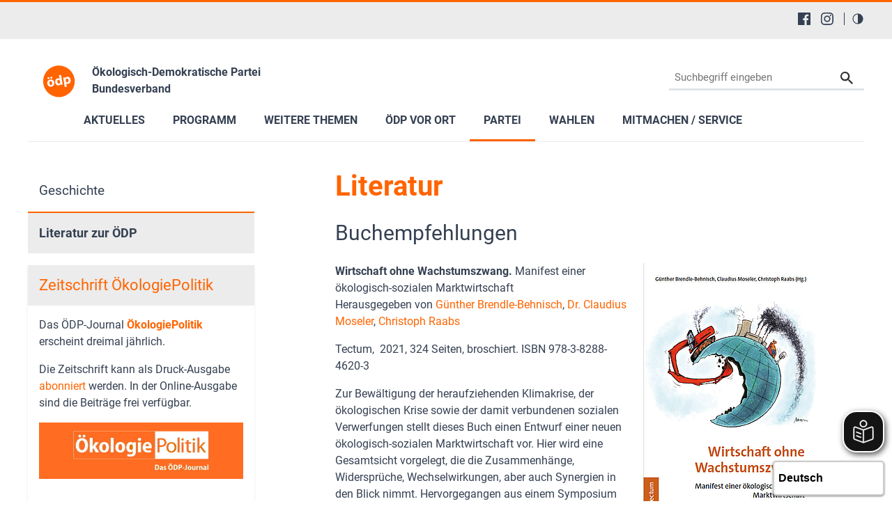

--- FILE ---
content_type: text/html; charset=utf-8
request_url: https://www.oedp.de/partei/geschichte/literatur-zur-oedp
body_size: 18463
content:
<!DOCTYPE html>
<html lang="de-DE">
<head>

<meta charset="utf-8">
<!-- 
	This website is powered by TYPO3 - inspiring people to share!
	TYPO3 is a free open source Content Management Framework initially created by Kasper Skaarhoj and licensed under GNU/GPL.
	TYPO3 is copyright 1998-2026 of Kasper Skaarhoj. Extensions are copyright of their respective owners.
	Information and contribution at https://typo3.org/
-->


<link rel="shortcut icon" href="/typo3conf/ext/in2template/Resources/Public/Images/favicon.ico" type="image/vnd.microsoft.icon">
<title>ÖDP Bundesverband: Literatur zur ÖDP</title>
<meta http-equiv="x-ua-compatible" content="IE=edge" />
<meta name="generator" content="TYPO3 CMS" />
<meta name="viewport" content="width=device-width, initial-scale=1.0, user-scalable=yes" />
<meta name="robots" content="index,follow,max-image-preview:large" />
<meta name="description" content="Die Ökologisch-Demokratische Partei (ÖDP Bundesverband) informiert Sie über aktuelle Nachrichten, das Parteiprogramm und lädt Sie zum Meinungsaustausch ein." />
<meta property="og:image" content="/fileadmin/user_upload/01-instanzen/00/Wirtschaft-ohne-Wirtschaftszwang-buchcover.jpg" />
<meta name="twitter:card" content="summary" />
<meta name="language" content="de" />
<meta name="revisit-after" content="7 days" />
<meta name="date" content="2024-06-03" />
<meta name="title" content="Literatur zur ÖDP" />


<link rel="stylesheet" type="text/css" href="/typo3conf/ext/in2template/Resources/Public/Css/basic.css?1768318070" media="all">
<link rel="stylesheet" type="text/css" href="/typo3conf/ext/in2template/Resources/Public/Css/print.css?1768318070" media="print">
<link rel="stylesheet" type="text/css" href="/typo3conf/ext/femanager/Resources/Public/Css/Main.min.css?1768318078" media="all">



<script src="/typo3temp/assets/js/62b8391210.js?1755679417"></script>


<script>
      var requireJsBasePath = '/typo3conf/ext/in2template/Resources/Public/JavaScripts';
    </script>    <script>
      var fpMasterquiz = document.querySelector('.tx-fp-masterquiz');
      if (fpMasterquiz) {
        var script = document.createElement('script');
        script.type = 'text/javascript';
        script.src = 'https://code.jquery.com/jquery-3.6.0.min.js';
        document.head.appendChild(script);
      }
    </script>
<link rel="canonical" href="https://www.oedp.de/partei/geschichte/literatur-zur-oedp"/>

<!-- This site is optimized with the Yoast SEO for TYPO3 plugin - https://yoast.com/typo3-extensions-seo/ -->
<script type="application/ld+json">[{"@context":"https:\/\/www.schema.org","@type":"BreadcrumbList","itemListElement":[{"@type":"ListItem","position":1,"item":{"@id":"https:\/\/www.oedp.de\/","name":"00 Bundesverband"}},{"@type":"ListItem","position":2,"item":{"@id":"https:\/\/www.oedp.de\/partei","name":"Partei"}},{"@type":"ListItem","position":3,"item":{"@id":"https:\/\/www.oedp.de\/partei\/geschichte","name":"Geschichte"}},{"@type":"ListItem","position":4,"item":{"@id":"https:\/\/www.oedp.de\/partei\/geschichte\/literatur-zur-oedp","name":"Literatur zur \u00d6DP"}}]}];</script>
</head>
<body class="theme page5744">
<a tabindex="0" href="#main-menu" class="skipnavigation skipnavigation__link">
	Zur Hauptnavigation springen
</a><a tabindex="0" href="#maincontent" class="skipnavigation skipnavigation__link">
	Zum Hauptinhalt springen
</a>

<svg style="display: none;"><symbol id="svg--logo"><defs><path id="SVGID_1_" transform="rotate(-10.003 308.585 276.726)" d="M63.83 31.94h489.38v489.38H63.83z"/></defs><clipPath id="SVGID_2_"><use xlink:href="#SVGID_1_" overflow="visible"/></clipPath><path class="svg_logo__background" d="M549.49 234.14c23.47 133.09-65.4 260-198.48 283.46-133.09 23.47-260-65.4-283.46-198.48s65.4-260 198.48-283.47c133.09-23.46 260 65.4 283.46 198.49"
			  clip-path="url(#SVGID_2_)"/><path class="svg_logo__text" d="M235.9 294.19c6.26 37.85-17.73 59.63-45.44 64.21-30.24 5-56.79-11.03-62.31-44.45-5.56-33.62 12.9-58.62 46.32-64.14 31.51-5.2 56.26 13.08 61.43 44.38zm-104.53-64.62c-1.4-8.46 4.32-15.92 12.78-17.32 8.04-1.33 15.43 3.97 16.83 12.43 1.36 8.25-3.65 16.03-12.11 17.43s-16.14-4.3-17.5-12.54zm29.84 78.05c2.94 17.76 12.54 29.86 26.29 27.59 12.69-2.1 18.45-15.87 15.34-34.69-2.52-15.23-11.02-29.9-25.62-27.48-15.22 2.52-18.52 19.36-16.01 34.58zm31.85-72.83c-8.25 1.36-15.71-4.36-17.07-12.6-1.4-8.46 3.9-15.85 12.57-17.28 8.25-1.36 15.64 3.93 17.04 12.39 1.36 8.25-3.65 16.03-12.11 17.43l-.43.06zM340.56 176.96l19.72 119.27c1.92 11.63 4.37 23.83 5.95 30.74l-28.55 4.72-3.75-14.81-.63.1c-4.46 12.47-16.17 20.49-29.49 22.69-24.53 4.06-47.66-13.63-52.97-45.77-5.98-34.86 12.45-58.76 37.19-62.85 12.9-2.13 23.4.91 29.2 7.12l.42-.07-9.23-55.83 32.14-5.31zm-17.19 95.82c-.28-1.69-.66-4.02-1.4-5.85-3.3-8.14-11.47-14.18-21.41-12.54-14.8 2.45-20.04 16.78-17.35 33.06 2.9 17.55 13.39 27.12 26.71 24.91 9.31-1.54 15.87-9.14 16.27-18.55.04-2.4-.17-4.97-.59-7.51l-2.23-13.52zM379.8 254.11c-2.24-13.53-4.55-24.88-6.58-34.54l27.92-4.61 3.86 14.13.42-.07c5.83-12.04 16.69-19.92 31.71-22.4 22.63-3.74 46.18 12.57 51.63 45.56 6.22 37.64-14.74 59.36-37.79 63.17-12.48 2.06-23.04-1.41-28.81-7.4l-.42.07 8.49 51.39-32.14 5.31-18.29-110.61zm36.16 19.01c.42 2.54.98 4.62 1.75 6.66 3.55 8.32 12.03 13.65 21.34 12.11 13.96-2.31 20.28-15.3 17.38-32.85-2.73-16.5-12.19-27.75-26.57-25.37-9.09 1.5-16.01 9.6-16.55 19.46-.14 1.76 0 3.91.31 5.81l2.34 14.18z"/></symbol><symbol id="svg--location"><path d="M13.91 6.955C13.91 12.364 6.954 17 6.954 17S0 12.364 0 6.955a6.955 6.955 0 0 1 13.91 0zM6.954 9.273a2.318 2.318 0 1 0 0-4.637 2.318 2.318 0 0 0 0 4.637z" fill-rule="evenodd"/></symbol><symbol id="svg--mail"><path d="M18 0H2C.9 0 .01.9.01 2L0 14c0 1.1.9 2 2 2h16c1.1 0 2-.9 2-2V2c0-1.1-.9-2-2-2zm0 4l-8 5-8-5V2l8 5 8-5v2z" fill-rule="nonzero"/></symbol><symbol id="svg--download"><path d="M18 8l-4-4H0v26h32V8H18zm-2 19l-7-7h5v-8h4v8h5l-7 7z"/></symbol><symbol id="svg--userlogin"><path d="M16 0H2C.89 0 0 .9 0 2v14c0 1.1.89 2 2 2h4l3 3 3-3h4c1.1 0 2-.9 2-2V2c0-1.1-.9-2-2-2zM9 3.3c1.49 0 2.7 1.21 2.7 2.7 0 1.49-1.21 2.7-2.7 2.7-1.49 0-2.7-1.21-2.7-2.7 0-1.49 1.21-2.7 2.7-2.7zM15 14H3v-.9c0-2 4-3.1 6-3.1s6 1.1 6 3.1v.9z" fill-rule="nonzero"/></symbol><symbol id="svg--next"><path d="M10 20c5.522847 0 10-4.477153 10-10 0-5.522848-4.477153-10-10-10C4.477152 0 0 4.477152 0 10c0 5.522847 4.477152 10 10 10zm0-2c4.418278 0 8-3.581722 8-8s-3.581722-8-8-8-8 3.581722-8 8 3.581722 8 8 8zm0-7H6c-.552285 0-1-.447715-1-1s.447715-1 1-1h4V6l6 4-6 4v-3z" fill-rule="evenodd"/></symbol><symbol id="svg--plus"><path d="M0 10C0 4.4775 4.47625 0 10 0c5.5225 0 10 4.4775 10 10s-4.4775 10-10 10C4.47625 20 0 15.5225 0 10zm2 0c0 4.418 3.581 8 8 8 4.418 0 8-3.582 8-8s-3.582-8-8-8c-4.419 0-8 3.582-8 8zm6.767304 3.563104v-2.312239l-2.320194-.000884c-.68501.000884-1.240972-.555079-1.240088-1.240088-.000884-.68501.554195-1.240089 1.240088-1.240089l2.320194-.000884V6.44961c0-.685893.55508-1.240972 1.240089-1.240088.68501-.000884 1.240972.555078 1.240088 1.240088l.000884 2.320194h2.31224c.685009-.000884 1.240088.554195 1.240088 1.240089-.000884.68501-.555963 1.240088-1.240089 1.240088l-2.313123.000884v2.31224c.000884.685009-.555079 1.240972-1.240088 1.240088-.684126 0-1.240089-.555963-1.240089-1.240089z" /></symbol><symbol id="svg--minus"><path d="M0 10C0 4.4775 4.47625 0 10 0c5.5225 0 10 4.4775 10 10s-4.4775 10-10 10C4.47625 20 0 15.5225 0 10zm2 0c0 4.418 3.581 8 8 8 4.418 0 8-3.582 8-8s-3.582-8-8-8c-4.419 0-8 3.582-8 8zm4.44711 1.249981c-.68501.000884-1.240972-.555079-1.240088-1.240088-.000884-.68501.554195-1.240089 1.240088-1.240089h7.113494c.68501-.000884 1.240089.554195 1.240089 1.240089-.000884.68501-.555963 1.240088-1.240089 1.240088H6.44711z" /></symbol><symbol id="svg--calendar"><path d="M4 9h2V7H4v2zm0 3h2v-2H4v2zm3-3h2V7H7v2zm0 3h2v-2H7v2zm3-3h2V7h-2v2zm0 3h2v-2h-2v2zm4-6c0-.552-.448-1-1-1H3c-.552 0-1 .448-1 1v7c0 .552.448 1 1 1h10c.552 0 1-.448 1-1V6zm0 10H2c-1.104 0-2-.895-2-2V2C0 .895.896 0 2 0h2v1c0 .552.448 1 1 1s1-.448 1-1V0h4v1c0 .552.448 1 1 1s1-.448 1-1V0h2c1.105 0 2 .895 2 2v12c0 1.105-.895 2-2 2z" /></symbol><symbol id="svg--clock"><path d="M8 16c-4.418278 0-8-3.581722-8-8s3.581722-8 8-8 8 3.581722 8 8-3.581722 8-8 8zm.122167-1.001066c3.865404-.067471 6.944238-3.255696 6.876767-7.1211-.067471-3.865405-3.255696-6.944239-7.1211-6.876768-3.865405.067471-6.944239 3.255696-6.876768 7.1211.067471 3.865405 3.255696 6.944239 7.1211 6.876768zm.206185-10.561728V8.20883l3.068734 1.845878-.631282 1.073804-3.752623-2.2541V4.437205h1.315171z" /></symbol><symbol id="svg--cta-location"><g transform="translate(13 5)" stroke="currentColor" stroke-width="6" fill="none" fill-rule="evenodd" stroke-linecap="round" stroke-linejoin="round"><path d="M65 32.727272C65 58.181818 32.5 80 32.5 80S0 58.181818 0 32.727272C0 14.6525 14.550746 0 32.5 0S65 14.652499 65 32.727272z"/><circle cx="33" cy="33" r="11"/></g></symbol><symbol id="svg--cta-membership"><g stroke="currentColor" stroke-width="6" fill="none" fill-rule="evenodd" stroke-linecap="round" stroke-linejoin="round"><path d="M77 55.64V77c0 4.418278-3.581722 8-8 8H13c-4.418278 0-8-3.581722-8-8V21c0-4.418278 3.581722-8 8-8h21.36"/><path d="M69 5l16 16-40 40H29V45z"/></g></symbol><symbol id="svg--cta-donate"><g transform="translate(5 5)" fill="none" fill-rule="evenodd"><path fill="currentColor" d="M45.628906 44.13379H36.9375c.097657 2.832045.809726 4.947909 2.13623 6.347655 1.326505 1.399747 3.226713 2.09961 5.700684 2.09961 1.790374 0 3.458651-.268552 5.004883-.805664l.683594 4.980468c-1.953135.472008-3.971344.708008-6.054688.708008-4.166687 0-7.446277-1.171863-9.838867-3.515625-2.39259-2.343761-3.65397-5.615213-3.78418-9.814453h-4.199219v-3.442383h4.19922v-3.125h-4.19922v-3.442383h4.223633c.21159-4.15041 1.538074-7.377104 3.979492-9.680175 2.441419-2.303072 5.721009-3.45459 9.838868-3.45459 1.725269 0 3.670236.252276 5.83496.756836l-.683593 5.004883c-1.660165-.553389-3.312166-.830079-4.956055-.830079-2.457694 0-4.345696.699863-5.664062 2.09961-1.318366 1.399746-2.05078 3.434231-2.197266 6.103515h8.666992v3.442383H36.9375v3.125h8.691406v3.442383z"/><circle stroke="currentColor" stroke-width="6" cx="40" cy="40" r="40"/></g></symbol><symbol id="svg--cta-mail"><g stroke="currentColor" stroke-width="6" fill="none" fill-rule="evenodd" stroke-linecap="round" stroke-linejoin="round"><path d="M13 13h64c4.4 0 8 3.6 8 8v48c0 4.4-3.6 8-8 8H13c-4.4 0-8-3.6-8-8V21c0-4.4 3.6-8 8-8z"/><path d="M85 21L45 49 5 21"/></g></symbol><symbol id="svg--social-facebook"><path d="M30.234.001H1.765C.79.001 0 .792 0 1.766v28.469C0 31.211.791 32 1.765 32H17.09V19.608h-4.172V14.78h4.172v-3.567c0-4.132 2.525-6.38 6.212-6.38 1.767 0 3.285.129 3.728.188v4.32h-2.561c-2 0-2.389.961-2.389 2.361v3.081h4.779l-.62 4.84H22.08v12.376h8.153c.977 0 1.767-.789 1.767-1.765V1.765C32 .79 31.211 0 30.235 0l-.001.001z" fill="currentColor" fill-rule="nonzero"/></symbol><symbol id="svg--social-instagram"><path d="M16 0c-4.347 0-4.889.02-6.596.096C7.7.176 6.54.444 5.52.84c-1.052.408-1.945.956-2.835 1.845-.89.889-1.439 1.781-1.845 2.835C.444 6.54.175 7.7.096 9.404.016 11.111 0 11.653 0 16c0 4.347.02 4.889.096 6.596.08 1.703.348 2.864.744 3.884.408 1.051.956 1.945 1.845 2.835.889.888 1.781 1.439 2.835 1.845 1.021.395 2.181.665 3.884.744 1.707.08 2.249.096 6.596.096 4.347 0 4.889-.02 6.596-.096 1.703-.08 2.864-.349 3.884-.744 1.051-.408 1.945-.957 2.835-1.845.888-.889 1.439-1.78 1.845-2.835.395-1.02.665-2.181.744-3.884.08-1.707.096-2.249.096-6.596 0-4.347-.02-4.889-.096-6.596-.08-1.703-.349-2.865-.744-3.884-.408-1.052-.957-1.945-1.845-2.835-.889-.889-1.78-1.439-2.835-1.845-1.02-.396-2.181-.665-3.884-.744C20.889.016 20.347 0 16 0zm0 2.88c4.271 0 4.78.021 6.467.095 1.56.073 2.407.332 2.969.553.749.289 1.28.636 1.843 1.195.559.56.905 1.092 1.195 1.841.219.563.48 1.409.551 2.969.076 1.688.093 2.195.093 6.467s-.02 4.78-.099 6.467c-.081 1.56-.341 2.407-.561 2.969-.299.749-.639 1.28-1.199 1.843-.559.559-1.099.905-1.84 1.195-.56.219-1.42.48-2.98.551-1.699.076-2.199.093-6.479.093-4.281 0-4.781-.02-6.479-.099-1.561-.081-2.421-.341-2.981-.561-.759-.299-1.28-.639-1.839-1.199-.561-.559-.92-1.099-1.2-1.84-.22-.56-.479-1.42-.56-2.98-.06-1.68-.081-2.199-.081-6.459 0-4.261.021-4.781.081-6.481.081-1.56.34-2.419.56-2.979.28-.76.639-1.28 1.2-1.841.559-.559 1.08-.919 1.839-1.197.56-.221 1.401-.481 2.961-.561 1.7-.06 2.2-.08 6.479-.08l.06.04V2.88zm0 4.904c-4.54 0-8.216 3.68-8.216 8.216 0 4.54 3.68 8.216 8.216 8.216 4.54 0 8.216-3.68 8.216-8.216 0-4.54-3.68-8.216-8.216-8.216zm0 13.549c-2.947 0-5.333-2.387-5.333-5.333s2.387-5.333 5.333-5.333 5.333 2.387 5.333 5.333-2.387 5.333-5.333 5.333zM26.461 7.46c0 1.06-.861 1.92-1.92 1.92-1.06 0-1.92-.861-1.92-1.92s.861-1.919 1.92-1.919c1.057-.001 1.92.86 1.92 1.919z" fill="currentColor" fill-rule="nonzero"/></symbol><symbol id="svg--social-rss"><path d="M25.599 32C25.599 17.956 14.044 6.4 0 6.4V0c17.553 0 32 14.447 32 32h-6.401zM4.388 23.22c2.419 0 4.391 1.972 4.391 4.393C8.779 30.03 6.799 32 4.378 32 1.961 32 .001 30.035.001 27.613c0-2.422 1.967-4.392 4.388-4.393h-.001zM21.212 32h-6.22c0-8.225-6.767-14.993-14.992-14.993v-6.22c11.636 0 21.212 9.579 21.212 21.213z" fill="currentColor" fill-rule="nonzero"/></symbol><symbol id="svg--social-twitter"><path fill="currentColor" fill-rule="nonzero" d="M19.044 13.55 30.957 0h-2.823L17.79 11.765 9.53 0H0l12.493 17.79L0 32h2.823l10.923-12.424L22.471 32H32L19.044 13.55ZM15.2 17.905l-1.25-1.776L4 2h4.283l8.03 11.403 1.25 1.775L28 30h-4.283L15.2 17.905Z"/></symbol><symbol id="svg--social-linkedin"><path fill="currentColor" fill-rule="nonzero" d="M29 0H3C1.35 0 0 1.35 0 3v26c0 1.65 1.35 3 3 3h26c1.65 0 3-1.35 3-3V3c0-1.65-1.35-3-3-3zM12 26H8V12h4v14zm-2-16c-1.106 0-2-.894-2-2s.894-2 2-2c1.106 0 2 .894 2 2s-.894 2-2 2zm16 16h-4v-8c0-1.106-.894-2-2-2s-2 .894-2 2v8h-4V12h4v2.481C18.825 13.35 20.087 12 21.5 12c2.488 0 4.5 2.238 4.5 5v9z"/></symbol><symbol id="svg--social-telegram"><path fill="currentColor" fill-rule="nonzero" d="m31.88 5.053-4.813 22.733c-.333 1.613-1.307 2-2.667 1.253l-7.333-5.427-3.547 3.427c-.4.4-.733.747-1.467.747-.96 0-.8-.36-1.12-1.267L8.4 18.266l-7.267-2.267c-1.573-.467-1.587-1.547.347-2.333L29.827 2.733c1.293-.573 2.533.32 2.053 2.32z"/></symbol><symbol id="svg--social-tiktok"><path fill="currentColor" fill-rule="nonzero" d="M16.707.027C18.454 0 20.187.014 21.92 0c.107 2.04.84 4.12 2.333 5.56 1.493 1.48 3.6 2.16 5.653 2.387v5.373c-1.92-.067-3.853-.467-5.6-1.293-.76-.347-1.467-.787-2.16-1.24-.013 3.893.013 7.787-.027 11.667-.107 1.867-.72 3.72-1.8 5.253-1.747 2.56-4.773 4.227-7.88 4.28-1.907.107-3.813-.413-5.44-1.373-2.693-1.587-4.587-4.493-4.867-7.613a24.42 24.42 0 0 1-.013-1.987 10.004 10.004 0 0 1 3.44-6.613c2.213-1.92 5.307-2.84 8.2-2.293.027 1.973-.053 3.947-.053 5.92-1.32-.427-2.867-.307-4.027.493a4.631 4.631 0 0 0-1.813 2.333c-.28.68-.2 1.427-.187 2.147.32 2.187 2.427 4.027 4.667 3.827 1.493-.013 2.92-.88 3.693-2.147.253-.44.533-.893.547-1.413.133-2.387.08-4.76.093-7.147.013-5.373-.013-10.733.027-16.093z"/></symbol><symbol id="svg--social-vimeo"><path fill="currentColor" fill-rule="nonzero" d="M31.988 8.563c-.144 3.113-2.319 7.381-6.525 12.794-4.35 5.65-8.031 8.481-11.044 8.481-1.863 0-3.444-1.719-4.731-5.163-.863-3.156-1.719-6.313-2.581-9.469-.956-3.444-1.981-5.162-3.081-5.162-.237 0-1.075.506-2.513 1.506L.007 9.612A391.952 391.952 0 0 0 4.676 5.45C6.782 3.631 8.364 2.675 9.42 2.575c2.487-.237 4.025 1.463 4.6 5.106.619 3.931 1.05 6.375 1.294 7.331.719 3.263 1.506 4.894 2.369 4.894.669 0 1.675-1.056 3.019-3.175 1.337-2.113 2.056-3.725 2.156-4.831.194-1.825-.525-2.744-2.156-2.744-.769 0-1.556.175-2.369.525 1.575-5.15 4.575-7.65 9.012-7.506 3.281.087 4.831 2.219 4.644 6.388z"/></symbol><symbol id="svg--social-whatsapp"><path fill="currentColor" fill-rule="nonzero" d="M27.281 4.65C24.287 1.65 20.306 0 16.062 0 7.324 0 .212 7.112.212 15.856c0 2.794.731 5.525 2.119 7.925L.081 32l8.406-2.206a15.858 15.858 0 0 0 7.575 1.931h.006c8.738 0 15.856-7.113 15.856-15.856 0-4.238-1.65-8.219-4.644-11.219zm-11.212 24.4a13.17 13.17 0 0 1-6.713-1.837l-.481-.288-4.987 1.306 1.331-4.863-.313-.5a13.086 13.086 0 0 1-2.019-7.012c0-7.269 5.912-13.181 13.188-13.181 3.519 0 6.831 1.375 9.319 3.862a13.108 13.108 0 0 1 3.856 9.325c-.006 7.275-5.919 13.188-13.181 13.188zm7.225-9.875c-.394-.2-2.344-1.156-2.706-1.288s-.625-.2-.894.2c-.262.394-1.025 1.288-1.256 1.556-.231.262-.462.3-.856.1s-1.675-.619-3.188-1.969c-1.175-1.05-1.975-2.35-2.206-2.744s-.025-.613.175-.806c.181-.175.394-.463.594-.694s.262-.394.394-.662c.131-.262.069-.494-.031-.694s-.894-2.15-1.219-2.944c-.319-.775-.65-.669-.894-.681-.231-.012-.494-.012-.756-.012s-.694.1-1.056.494c-.363.394-1.387 1.356-1.387 3.306s1.419 3.831 1.619 4.1c.2.262 2.794 4.269 6.769 5.981.944.406 1.681.65 2.256.837.95.3 1.813.256 2.494.156.762-.113 2.344-.956 2.675-1.881s.331-1.719.231-1.881c-.094-.175-.356-.275-.756-.475z"/></symbol><symbol id="svg--social-xing"><path fill="currentColor" fill-rule="nonzero" d="M4.862 6.319c-.275 0-.513.1-.631.287-.119.2-.1.45.025.706l3.119 5.4c.006.012.006.019 0 .025l-4.9 8.662c-.125.256-.119.512 0 .706a.682.682 0 0 0 .6.313h4.613c.688 0 1.025-.469 1.256-.894l4.981-8.813c-.019-.031-3.175-5.531-3.175-5.531-.231-.406-.575-.862-1.287-.862h-4.6zM24.25 0c-.688 0-.988.431-1.238.881 0 0-9.944 17.631-10.269 18.212.019.031 6.556 12.031 6.556 12.031.231.406.581.881 1.288.881H25.2c.275 0 .494-.106.613-.294.125-.2.119-.456-.012-.712l-6.5-11.894c-.006-.012-.006-.019 0-.031L29.52 1.005c.125-.256.131-.512.012-.713-.119-.188-.337-.294-.613-.294H24.25z"/></symbol><symbol id="svg--social-youtube"><path fill="currentColor" fill-rule="nonzero" d="M31.681 9.6s-.313-2.206-1.275-3.175C29.187 5.15 27.825 5.144 27.2 5.069c-4.475-.325-11.194-.325-11.194-.325h-.012s-6.719 0-11.194.325c-.625.075-1.987.081-3.206 1.356C.631 7.394.325 9.6.325 9.6s-.319 2.588-.319 5.181v2.425c0 2.587.319 5.181.319 5.181s.313 2.206 1.269 3.175c1.219 1.275 2.819 1.231 3.531 1.369 2.563.244 10.881.319 10.881.319s6.725-.012 11.2-.331c.625-.075 1.988-.081 3.206-1.356.962-.969 1.275-3.175 1.275-3.175s.319-2.587.319-5.181v-2.425c-.006-2.588-.325-5.181-.325-5.181zM12.694 20.15v-8.994l8.644 4.513-8.644 4.481z"/></symbol><symbol id="svg--social-mastodon"><path fill="currentColor" fill-rule="nonzero" d="M21.327 8.566c0-4.339-2.843-5.61-2.843-5.61-1.433-.658-3.894-.935-6.451-.956h-.063c-2.557.021-5.016.298-6.45.956 0 0-2.843 1.272-2.843 5.61 0 .993-.019 2.181.012 3.441.103 4.243.778 8.425 4.701 9.463 1.809.479 3.362.579 4.612.51 2.268-.126 3.541-.809 3.541-.809l-.075-1.646s-1.621.511-3.441.449c-1.804-.062-3.707-.194-3.999-2.409a4.523 4.523 0 0 1-.04-.621s1.77.433 4.014.536c1.372.063 2.658-.08 3.965-.236 2.506-.299 4.688-1.843 4.962-3.254.434-2.223.398-5.424.398-5.424zm-3.353 5.59h-2.081V9.057c0-1.075-.452-1.62-1.357-1.62-1 0-1.501.647-1.501 1.927v2.791h-2.069V9.364c0-1.28-.501-1.927-1.502-1.927-.905 0-1.357.546-1.357 1.62v5.099H6.026V8.903c0-1.074.273-1.927.823-2.558.566-.631 1.307-.955 2.228-.955 1.065 0 1.872.409 2.405 1.228l.518.869.519-.869c.533-.819 1.34-1.228 2.405-1.228.92 0 1.662.324 2.228.955.549.631.822 1.484.822 2.558v5.253z"/></symbol><symbol id="svg--social-bluesky"><path fill="currentColor" fill-rule="nonzero" d="M13.873 3.805C21.21 9.332 29.103 20.537 32 26.55v15.882c0-.338-.13.044-.41.867-1.512 4.456-7.418 21.847-20.923 7.944-7.111-7.32-3.819-14.64 9.125-16.85-7.405 1.264-15.73-.825-18.014-9.015C1.12 23.022 0 8.51 0 6.55 0-3.268 8.579-.182 13.873 3.805zm36.254 0C42.79 9.332 34.897 20.537 32 26.55v15.882c0-.338.13.044.41.867 1.512 4.456 7.418 21.847 20.923 7.944 7.111-7.32 3.819-14.64-9.125-16.85 7.405 1.264 15.73-.825 18.014-9.015C62.88 23.022 64 8.51 64 6.55c0-9.818-8.578-6.732-13.873-2.745z"/></symbol><symbol id="svg--social-bookmark"><path d="M14.666667 12V8H16v4h4v1.333333h-4v4h-1.333333v-4h-4V12h4zM16 21.308V32l-8-8-8 8V3.988C0 1.789333 1.789333 0 3.996 0h8.008C14.212 0 16 1.785333 16 3.988v.037333C15.78 4.008 15.557333 4 15.333333 4c-4.786666 0-8.666666 3.88-8.666666 8.666667 0 4.786666 3.88 8.666666 8.666666 8.666666.224 0 .446667-.008.666667-.025333zM15.333333 20c4.050667 0 7.333334-3.282667 7.333334-7.333333 0-4.050667-3.282667-7.333334-7.333334-7.333334C11.282667 5.333333 8 8.616 8 12.666667 8 16.717333 11.282667 20 15.333333 20z" fill="currentColor" fill-rule="nonzero"/></symbol><symbol id="svg--social-googleplus"><path d="M10.18 8.723002v3.492h5.78c-.231 1.5-1.747 4.393-5.775 4.393-3.472 0-6.308-2.88-6.308-6.431 0-3.549 2.829-6.429 6.304-6.429 1.98 0 3.305.844 4.06 1.571l2.764-2.659c-1.773-1.66-4.075-2.66-6.82-2.66C4.549-.002999 0 4.557001 0 10.177001c0 5.62 4.552 10.18 10.18 10.18 5.88 0 9.776-4.131 9.776-9.948 0-.668-.072-1.18-.16-1.687H10.18v.001zm21.82 0h-2.911v-2.911h-2.911v2.911h-2.909v2.908h2.912v2.912H29.1v-2.912H32v-2.908z" fill="currentColor" fill-rule="nonzero"/></symbol><symbol id="svg--social-mail"><path d="M3.938402 3.74129l1.0342-1.034198 11.026758 9.452422 11.026759-9.452422 1.034199 1.034198L15.99936 14.079437 3.938402 3.74129zM2.565017 0C1.148114 0 0 1.145554 0 2.552218v15.374745c0 1.409224 1.139154 2.552218 2.565017 2.552218h26.869966C30.851886 20.47918 32 19.333627 32 17.926963V2.552218C32 1.142994 30.860846 0 29.434983 0H2.565017z" fill="currentColor" fill-rule="nonzero"/></symbol><symbol id="svg--social-print"><g fill="currentColor" fill-rule="nonzero"><path d="M8 0h16v4H8zM30 6H2C.9 6 0 6.9 0 8v10c0 1.1.9 2 2 2h6v8h16v-8h6c1.1 0 2-.9 2-2V8c0-1.1-.9-2-2-2zM4 12c-1.105 0-2-.895-2-2s.895-2 2-2 2 .895 2 2-.895 2-2 2zm18 14H10V16h12v10z"/></g></symbol><symbol id="svg--maps"><path d="M12 0c-3.148 0-6 2.553-6 5.702 0 4.682 4.783 5.177 6 12.298 1.217-7.121 6-7.616 6-12.298 0-3.149-2.851-5.702-6-5.702zm0 8c-1.105 0-2-.895-2-2s.895-2 2-2 2 .895 2 2-.895 2-2 2zm12 16l-6.707-2.427-5.293 2.427-5.581-2.427-6.419 2.427 4-9 3.96-1.584c.38.516.741 1.08 1.061 1.729l-3.523 1.41-1.725 3.88 2.672-1.01 1.506-2.687-.635 3.044 4.189 1.789.495-2.021.465 2.024 4.15-1.89-.618-3.033 1.572 2.896 2.732.989-1.739-3.978-3.581-1.415c.319-.65.681-1.215 1.062-1.731l4.021 1.588 3.936 9z"/></symbol><symbol id="svg--link"><path d="M10 13a5 5 0 0 0 7.54.54l3-3a5 5 0 0 0-7.07-7.07l-1.72 1.71" fill="none" stroke="#000" stroke-linecap="round" stroke-miterlimit="10" stroke-width="2"/><path d="M14 11a5 5 0 0 0-7.54-.54l-3 3a5 5 0 0 0 7.07 7.07l1.71-1.71" fill="none" stroke="#000" stroke-linecap="round" stroke-miterlimit="10" stroke-width="2"/></symbol><symbol id="svg--phone"><path d="M22 16.92v3a2 2 0 0 1-2.18 2 19.79 19.79 0 0 1-8.63-3.07 19.5 19.5 0 0 1-6-6 19.79 19.79 0 0 1-3.07-8.67A2 2 0 0 1 4.11 2h3a2 2 0 0 1 2 1.72 12.84 12.84 0 0 0 .7 2.81 2 2 0 0 1-.45 2.11L8.09 9.91a16 16 0 0 0 6 6l1.27-1.27a2 2 0 0 1 2.11-.45 12.84 12.84 0 0 0 2.81.7A2 2 0 0 1 22 16.92z"/></symbol><symbol id="svg--globe"><g fill="currentColor" fill-rule="nonzero"><path d="M12 0C5.373 0 0 5.373 0 12s5.373 12 12 12 12-5.373 12-12S18.627 0 12 0zm10 12c0 .685-.07 1.354-.202 2h-3.853c.121-1.283.129-2.621 0-4h3.853c.132.646.202 1.315.202 2zm-.841-4h-3.5c-.383-1.96-1.052-3.751-1.948-5.278 2.435.977 4.397 2.882 5.448 5.278zm-5.554 0H13V2.342c1.215 1.46 2.117 3.41 2.605 5.658zM11 2.342V8H8.395C8.883 5.752 9.785 3.802 11 2.342zM11 10v4H8.07c-.146-1.421-.146-2.577 0-4H11zm0 6v5.658c-1.215-1.46-2.117-3.41-2.605-5.658H11zm2 5.658V16h2.605c-.488 2.248-1.39 4.198-2.605 5.658zM13 14v-4h2.93c.146 1.421.146 2.577 0 4H13zM8.289 2.722C7.393 4.249 6.724 6.04 6.341 8h-3.5c1.051-2.396 3.013-4.301 5.448-5.278zM2.202 10h3.853c-.121 1.283-.129 2.621 0 4H2.202C2.07 13.354 2 12.685 2 12s.07-1.354.202-2zm.639 6h3.5c.383 1.96 1.052 3.751 1.948 5.278-2.435-.977-4.397-2.882-5.448-5.278zm12.87 5.278c.896-1.527 1.565-3.318 1.948-5.278h3.5c-1.051 2.396-3.013 4.301-5.448 5.278z"/></g></symbol></svg>

<div class="headerbar"><div class="headerbar__content"><nav class="headerbar__menu"><ul class="headerbar__menulist headerbar__menulist--social"><li class="headerbar__menulistitem"><a aria-label="Facebook" class="headerbar__iconlink" title="Facebook" target="_blank" href="https://www.facebook.com/oedp.de/"><svg class="svg_dark svg_social" viewBox="0 0 32 32" xmlns:xlink="http://www.w3.org/1999/xlink" aria-hidden="true"><use xlink:href="#svg--social-facebook" x="0" y="0" /></svg></a></li><li class="headerbar__menulistitem"><a aria-label="Instagram" class="headerbar__iconlink" title="Instagram" target="_blank" href="https://www.instagram.com/oedp.de/"><svg class="svg_dark svg_social" viewBox="0 0 32 32" xmlns:xlink="http://www.w3.org/1999/xlink" aria-hidden="true"><use xlink:href="#svg--social-instagram" x="0" y="0" /></svg></a></li><li class="headerbar__menulistitem headerbar__menulistitem--spacer"><button class="headerbar__button" id="contrastswitch"><span class="u-sr-only">Kontrastansicht</span><svg class="headerbar__icon" clip-rule="evenodd" fill="currentcolor" fill-rule="evenodd" stroke-linejoin="round" stroke-miterlimit="2" viewBox="0 0 24 24" xmlns="http://www.w3.org/2000/svg"><path d="m11.998 2c5.517 0 9.997 4.48 9.997 9.998 0 5.517-4.48 9.997-9.997 9.997-5.518 0-9.998-4.48-9.998-9.997 0-5.518 4.48-9.998 9.998-9.998zm0 1.5c-4.69 0-8.498 3.808-8.498 8.498s3.808 8.497 8.498 8.497z" fill-rule="nonzero"/></svg></button></li></ul></nav></div></div>

<div class="pageheader">
<div class="logo"><a class="logo__homelink" title="Startseite" href="/startseite"><svg class="svg_logo" viewBox="0 0 647.13 535.34" xmlns:xlink="http://www.w3.org/1999/xlink" aria-hidden="true"><use xlink:href="#svg--logo" x="0" y="0" /></svg></a><div class="logo_associationlevel logo_associationlevel--flip"><span class="logo__associationtitle">Ökologisch-Demokratische Partei</span><span class="logo__associationhiddentitle">Bundesverband</span></div></div>
<search class="headersearchcontainer">
	


<form method="get" class="headersearch" action="/suche" data-suggest="/suche?type=7384" data-suggest-header="Top Results" accept-charset="utf-8">
    <div>
        

        
    </div>

		<label for="menu-search" class="u-sr-only">
			Suchbegriff eingeben
		</label>

    <input
			id="menu-search"
			class="headersearch__input"
			type="search"
			name="tx_solr[q]"
			value=""
			placeholder="Suchbegriff eingeben"
    />

    <button class="headersearch__btn" type="submit">
        Suchen
    </button>
</form>

</search>
<nav id="main-menu" class="main-menu"><ul class="main-menu__list main-menu__list--level-1"><li class="main-menu__item main-menu__item--level-1 main-menu__item--has-submenu " data-navigationlevel="level-1"><button class="main-menu__link main-menu__link--level-1 page-id-1648 ">Aktuelles</button><div class="main-menu__listwrap"><div class="main-menu__title">Aktuelles</div><ul class="main-menu__list main-menu__list--level-2"><li class="main-menu__item main-menu__item--level-2" data-navigationlevel="level-2"><a href="/aktuelles/pressemitteilungen" class="main-menu__link main-menu__link--level-2 page-id-1658">
									Pressemitteilungen
								</a></li><li class="main-menu__item main-menu__item--level-2" data-navigationlevel="level-2"><a href="/aktuelles/blog-montagsgedanken" class="main-menu__link main-menu__link--level-2 page-id-1653">
									Blog: MontagsGedanken
								</a></li><li class="main-menu__item main-menu__item--level-2" data-navigationlevel="level-2"><a href="/aktuelles/termine" class="main-menu__link main-menu__link--level-2 page-id-1649">
									Termine
								</a></li><li class="main-menu__item main-menu__item--level-2" data-navigationlevel="level-2"><a href="http://www.oekologiepolitik.de" target="_blank" class="main-menu__link main-menu__link--level-2 page-id-5769" rel="noreferrer">
									Zeitschrift ÖkologiePolitik
								</a></li><li class="main-menu__item main-menu__item--level-2" data-navigationlevel="level-2"><a href="/aktuelles/newsletter-archiv" class="main-menu__link main-menu__link--level-2 page-id-22887">
									Newsletter-Archiv
								</a></li><li class="main-menu__item main-menu__item--level-2" data-navigationlevel="level-2"><a href="/aktuelles/medienspiegel" class="main-menu__link main-menu__link--level-2 page-id-40308">
									Medienspiegel
								</a></li><li class="main-menu__item main-menu__item--level-2" data-navigationlevel="level-2"><a href="/aktuelles/aktionen" class="main-menu__link main-menu__link--level-2 page-id-1651">
									Aktionen
								</a></li></ul></div></li><li class="main-menu__item main-menu__item--level-1 main-menu__item--has-submenu " data-navigationlevel="level-1"><button class="main-menu__link main-menu__link--level-1 page-id-1631 ">Programm</button><div class="main-menu__listwrap"><div class="main-menu__title">Programm</div><ul class="main-menu__list main-menu__list--level-2"><li class="main-menu__item main-menu__item--level-2" data-navigationlevel="level-2"><a href="/programm/grundsatzprogramm" class="main-menu__link main-menu__link--level-2 page-id-12837">
									Grundsatzprogramm
								</a></li><li class="main-menu__item main-menu__item--level-2" data-navigationlevel="level-2"><a href="/programm/bundesprogramm" class="main-menu__link main-menu__link--level-2 page-id-27411">
									Bundesprogramm
								</a></li><li class="main-menu__item main-menu__item--level-2" data-navigationlevel="level-2"><a href="/programm/bundestagswahlprogramm" class="main-menu__link main-menu__link--level-2 page-id-37635">
									Bundestagswahlprogramm
								</a></li><li class="main-menu__item main-menu__item--level-2" data-navigationlevel="level-2"><a href="/programm/europawahlprogramm" class="main-menu__link main-menu__link--level-2 page-id-29802">
									Europawahlprogramm
								</a></li><li class="main-menu__item main-menu__item--level-2" data-navigationlevel="level-2"><a href="/programm/die-oedp-stellt-sich-vor" class="main-menu__link main-menu__link--level-2 page-id-21048">
									Die ÖDP stellt sich vor
								</a></li><li class="main-menu__item main-menu__item--level-2" data-navigationlevel="level-2"><a href="/programm/philosophie" class="main-menu__link main-menu__link--level-2 page-id-5693">
									Philosophie
								</a></li></ul></div></li><li class="main-menu__item main-menu__item--level-1 main-menu__item--has-submenu " data-navigationlevel="level-1"><button class="main-menu__link main-menu__link--level-1 page-id-42231 ">Weitere Themen</button><div class="main-menu__listwrap"><div class="main-menu__title">Weitere Themen</div><ul class="main-menu__list main-menu__list--level-2"><li class="main-menu__item main-menu__item--level-2" data-navigationlevel="level-2"><a href="/stoppt-die-rolle-rueckwaerts" class="main-menu__link main-menu__link--level-2 page-id-63396">
									Stoppt die Rolle rückwärts!
								</a></li><li class="main-menu__item main-menu__item--level-2" data-navigationlevel="level-2"><a href="/wasserbewegt" class="main-menu__link main-menu__link--level-2 page-id-62463">
									Wasser bewegt
								</a></li><li class="main-menu__item main-menu__item--level-2" data-navigationlevel="level-2"><a href="/themen/gentechnik" class="main-menu__link main-menu__link--level-2 page-id-62218">
									Gentechnik
								</a></li><li class="main-menu__item main-menu__item--level-2" data-navigationlevel="level-2"><a href="/themen/hochwasser" class="main-menu__link main-menu__link--level-2 page-id-40199">
									Hochwasser- und Dürreschutz
								</a></li><li class="main-menu__item main-menu__item--level-2" data-navigationlevel="level-2"><a href="/themen/gesundheitspolitik" class="main-menu__link main-menu__link--level-2 page-id-61968">
									Gesundheitspolitik
								</a></li><li class="main-menu__item main-menu__item--level-2" data-navigationlevel="level-2"><a href="/themen/asyl-und-migration" class="main-menu__link main-menu__link--level-2 page-id-57039">
									Asyl und Migration
								</a></li><li class="main-menu__item main-menu__item--level-2" data-navigationlevel="level-2"><a href="/themen/unterschriftenquoren" class="main-menu__link main-menu__link--level-2 page-id-51529">
									Unterschriftenquoren
								</a></li><li class="main-menu__item main-menu__item--level-2" data-navigationlevel="level-2"><a href="/themen/wahlrechtsreform" class="main-menu__link main-menu__link--level-2 page-id-45336">
									Wahlrechtsreform
								</a></li><li class="main-menu__item main-menu__item--level-2" data-navigationlevel="level-2"><a href="/themen/sperrklausel-europawahl" class="main-menu__link main-menu__link--level-2 page-id-46653">
									Sperrklausel Europawahl
								</a></li><li class="main-menu__item main-menu__item--level-2" data-navigationlevel="level-2"><a href="/themen/energiepolitik" class="main-menu__link main-menu__link--level-2 page-id-45364">
									Energiepolitik
								</a></li><li class="main-menu__item main-menu__item--level-2" data-navigationlevel="level-2"><a href="/themen/nahostkonflikt" class="main-menu__link main-menu__link--level-2 page-id-54432">
									Nahostkonflikt
								</a></li><li class="main-menu__item main-menu__item--level-2" data-navigationlevel="level-2"><a href="/themen/ukraine" class="main-menu__link main-menu__link--level-2 page-id-42012">
									Ukraine
								</a></li><li class="main-menu__item main-menu__item--level-2" data-navigationlevel="level-2"><a href="https://weniger-ist-mehr.jetzt/" target="_blank" class="main-menu__link main-menu__link--level-2 page-id-34208" rel="noreferrer">
									Symposium Wachstumskritik
								</a></li><li class="main-menu__item main-menu__item--level-2" data-navigationlevel="level-2"><a href="/themen/oedp-statements-zu-corona" class="main-menu__link main-menu__link--level-2 page-id-37030">
									ÖDP-Statements zu Corona
								</a></li></ul></div></li><li class="main-menu__item main-menu__item--level-1 main-menu__item--has-submenu " data-navigationlevel="level-1"><button class="main-menu__link main-menu__link--level-1 page-id-45796 ">ÖDP vor Ort</button><div class="main-menu__listwrap"><div class="main-menu__title">ÖDP vor Ort</div><ul class="main-menu__list main-menu__list--level-2"><li class="main-menu__item main-menu__item--level-2" data-navigationlevel="level-2"><a href="/partei/oedp-vor-ort/landesverbaende" class="main-menu__link main-menu__link--level-2 page-id-5724">
									Landesverbände
								</a></li><li class="main-menu__item main-menu__item--level-2" data-navigationlevel="level-2"><a href="/politik/eu-parlament" class="main-menu__link main-menu__link--level-2 page-id-45797">
									EU-Parlament
								</a></li><li class="main-menu__item main-menu__item--level-2" data-navigationlevel="level-2"><a href="/partei/kommunale-mandatstraeger" class="main-menu__link main-menu__link--level-2 page-id-45799">
									Kommunalpolitik
								</a></li></ul></div></li><li class="main-menu__item main-menu__item--level-1 main-menu__item--has-submenu main-menu__item--active menu__item--active" data-navigationlevel="level-1"><button class="main-menu__link main-menu__link--level-1 page-id-1580 main-menu__link--active">Partei</button><div class="main-menu__listwrap"><div class="main-menu__title">Partei</div><ul class="main-menu__list main-menu__list--level-2"><li class="main-menu__item main-menu__item--level-2" data-navigationlevel="level-2"><a href="/partei/bundesvorstand" class="main-menu__link main-menu__link--level-2 page-id-17263">
									Bundesvorstand
								</a></li><li class="main-menu__item main-menu__item--level-2" data-navigationlevel="level-2"><a href="/partei/geschaeftsstellen" class="main-menu__link main-menu__link--level-2 page-id-1622">
									Geschäftsstellen
								</a></li><li class="main-menu__item main-menu__item--level-2" data-navigationlevel="level-2"><a href="/partei/bundesparteitage" class="main-menu__link main-menu__link--level-2 page-id-16100">
									Bundesparteitage
								</a></li><li class="main-menu__item main-menu__item--level-2" data-navigationlevel="level-2"><a href="/partei/bundesarbeitskreise-und-kommissionen" class="main-menu__link main-menu__link--level-2 page-id-5742">
									Bundesarbeitskreise und Kommissionen
								</a></li><li class="main-menu__item main-menu__item--level-2" data-navigationlevel="level-2"><a href="/partei/gemeinwohlbilanz-der-oedp" class="main-menu__link main-menu__link--level-2 page-id-51218">
									Gemeinwohlbilanz der ÖDP
								</a></li><li class="main-menu__item main-menu__item--level-2" data-navigationlevel="level-2"><a href="https://www.oedp.de/partei/geschichte/erfolge/" target="_blank" class="main-menu__link main-menu__link--level-2 page-id-35782">
									Erfolge
								</a></li><li class="main-menu__item main-menu__item--level-2" data-navigationlevel="level-2"><a href="/partei/geschichte" class="main-menu__link main-menu__link--level-2 page-id-1584">
									Geschichte
								</a></li><li class="main-menu__item main-menu__item--level-2" data-navigationlevel="level-2"><a href="/partei/abgrenzung-von-extremismus" class="main-menu__link main-menu__link--level-2 page-id-41692">
									Abgrenzung von Extremismus
								</a></li><li class="main-menu__item main-menu__item--level-2" data-navigationlevel="level-2"><a href="/partei/gelebte-parteigrundsaetze" class="main-menu__link main-menu__link--level-2 page-id-1618">
									Gelebte Parteigrundsätze
								</a></li><li class="main-menu__item main-menu__item--level-2" data-navigationlevel="level-2"><a href="/partei/satzungen-und-geschaeftsordnungen" class="main-menu__link main-menu__link--level-2 page-id-1621">
									Satzungen und Geschäftsordnungen
								</a></li><li class="main-menu__item main-menu__item--level-2" data-navigationlevel="level-2"><a href="https://www.j-oe.de" target="_blank" class="main-menu__link main-menu__link--level-2 page-id-1582">
									JÖ - jung.ökologisch Bundesverband
								</a></li></ul></div></li><li class="main-menu__item main-menu__item--level-1 main-menu__item--has-submenu " data-navigationlevel="level-1"><button class="main-menu__link main-menu__link--level-1 page-id-16632 ">Wahlen</button><div class="main-menu__listwrap"><div class="main-menu__title">Wahlen</div><ul class="main-menu__list main-menu__list--level-2"><li class="main-menu__item main-menu__item--level-2" data-navigationlevel="level-2"><a href="https://www.oedp-bayern.de/wahlen/kommunalwahlen-2026" target="_blank" class="main-menu__link main-menu__link--level-2 page-id-62460">
									Kommunalwahlen Bayern 2026
								</a></li><li class="main-menu__item main-menu__item--level-2" data-navigationlevel="level-2"><a href="https://www.oedp-bw.de/wahlen/landtagswahl-2026" target="_blank" class="main-menu__link main-menu__link--level-2 page-id-62458">
									Landtagswahl Baden-Württemberg 2026
								</a></li><li class="main-menu__item main-menu__item--level-2" data-navigationlevel="level-2"><a href="https://www.oedp-hessen.de/wahlen/kommunalwahlen-2026" target="_blank" class="main-menu__link main-menu__link--level-2 page-id-63574">
									Kommunalwahlen Hessen 2026
								</a></li><li class="main-menu__item main-menu__item--level-2" data-navigationlevel="level-2"><a href="https://www.oedp-rlp.de/wahlen/landtagswahl-2026" target="_blank" class="main-menu__link main-menu__link--level-2 page-id-62457">
									Landtagswahl Rheinland-Pfalz 2026
								</a></li></ul></div></li><li class="main-menu__item main-menu__item--level-1 main-menu__item--has-submenu " data-navigationlevel="level-1"><button class="main-menu__link main-menu__link--level-1 page-id-1551 ">Mitmachen / Service</button><div class="main-menu__listwrap"><div class="main-menu__title">Mitmachen / Service</div><ul class="main-menu__list main-menu__list--level-2"><li class="main-menu__item main-menu__item--level-2" data-navigationlevel="level-2"><a href="/mitmachen/kontakt" class="main-menu__link main-menu__link--level-2 page-id-1552">
									Kontakt
								</a></li><li class="main-menu__item main-menu__item--level-2" data-navigationlevel="level-2"><a href="/mitmachen/newsletter-abo" class="main-menu__link main-menu__link--level-2 page-id-56488">
									Newsletter-Abo
								</a></li><li class="main-menu__item main-menu__item--level-2" data-navigationlevel="level-2"><a href="/mitmachen/mitgliedschaft" class="main-menu__link main-menu__link--level-2 page-id-1576">
									Mitgliedschaft
								</a></li><li class="main-menu__item main-menu__item--level-2" data-navigationlevel="level-2"><a href="/mitmachen/aenderungsmitteilung" class="main-menu__link main-menu__link--level-2 page-id-62227">
									Änderungsmitteilung
								</a></li><li class="main-menu__item main-menu__item--level-2" data-navigationlevel="level-2"><a href="/mitmachen/infomaterial" class="main-menu__link main-menu__link--level-2 page-id-5780">
									Infomaterial
								</a></li><li class="main-menu__item main-menu__item--level-2" data-navigationlevel="level-2"><a href="/spenden" class="main-menu__link main-menu__link--level-2 page-id-1577">
									Spenden
								</a></li><li class="main-menu__item main-menu__item--level-2" data-navigationlevel="level-2"><a href="https://www.oedp-shop.de" target="_blank" class="main-menu__link main-menu__link--level-2 page-id-39001" rel="noreferrer">
									Werbemittelshop
								</a></li><li class="main-menu__item main-menu__item--level-2" data-navigationlevel="level-2"><a href="/mitmachen/presse" class="main-menu__link main-menu__link--level-2 page-id-1553">
									Presse
								</a></li><li class="main-menu__item main-menu__item--level-2" data-navigationlevel="level-2"><a href="/mitmachen/datenaustausch" class="main-menu__link main-menu__link--level-2 page-id-36484">
									Datenaustausch
								</a></li><li class="main-menu__item main-menu__item--level-2" data-navigationlevel="level-2"><a href="/mitmachen/netiquette" class="main-menu__link main-menu__link--level-2 page-id-36781">
									Netiquette
								</a></li></ul></div></li></ul></nav>







</div>

<!--TYPO3SEARCH_begin-->
<div id="maincontent">
    <div class="container container--inset container--columns"><div class="maincolumn contentcolumn"><div id="c104385" class="frame frame-default frame-type-textmedia frame-layout-0"><header><h1 class="">
                Literatur
            </h1></header><div class="ce-textpic ce-center ce-above"></div></div><div id="c12111" class="frame frame-default frame-type-textmedia frame-layout-0"><header><h2 class="">
                Buchempfehlungen
            </h2></header><div class="ce-textpic ce-right ce-intext"><div class="ce-gallery clearfix" data-ce-columns="1" data-ce-images="1"><div class="ce-row"><div class="ce-column"><figure class="image"><a href="/fileadmin/_processed_/a/d/csm_Wirtschaft-ohne-Wirtschaftszwang-buchcover_a451b14546.jpg" class="glightbox-normal" data-gallery="lightbox[12111]" data-glightbox="title: ; description: "><img class="image-embed-item" src="/fileadmin/_processed_/a/d/csm_Wirtschaft-ohne-Wirtschaftszwang-buchcover_efa9bc301b.jpg" width="250" height="354" loading="lazy" alt="" /></a></figure></div></div></div><div class="ce-bodytext"><p><strong>Wirtschaft ohne Wachstumszwang. </strong>Manifest einer ökologisch-sozialen Marktwirtschaft<br> Herausgegeben von <a href="https://www.nomos-shop.de/tectum/titel/" target="_blank" class="click-to-search" data-name="Günther Brendle-Behnisch" rel="noreferrer"> Günther Brendle-Behnisch</a>, <a href="https://www.nomos-shop.de/tectum/titel/" target="_blank" class="click-to-search" data-name="Claudius Moseler" rel="noreferrer">Dr. Claudius Moseler</a>, <a href="https://www.nomos-shop.de/tectum/titel/" target="_blank" class="click-to-search" data-name="Christoph Raabs" rel="noreferrer"> Christoph Raabs</a></p><div class="infoline italic small-margin-bottom"><p>Tectum,&nbsp; 2021, 324&nbsp;Seiten, broschiert. ISBN 978-3-8288-4620-3</p></div><p>Zur Bewältigung der heraufziehenden Klimakrise, der ökologischen Krise sowie der damit verbundenen sozialen Verwerfungen stellt dieses Buch einen Entwurf einer neuen ökologisch-sozialen Marktwirtschaft vor. Hier wird eine Gesamtsicht vorgelegt, die die Zusammenhänge, Widersprüche, Wechselwirkungen, aber auch Synergien in den Blick nimmt. Hervorgegangen aus einem Symposium namhafter WissenschaftlerInnen und ExpertInnen aus unterschiedlichen wirtschaftlichen und gesellschaftlichen Gebieten wird ein neues Gesamtkonzept präsentiert, das nicht nur das Ziel, sondern auch die praktische Umsetzung berücksichtigt.</p><p><a href="https://www.nomos-shop.de/tectum/titel/wirtschaft-ohne-wachstumszwang-id-98892/" target="_blank" class="hervorgehobener-link" rel="noreferrer">Wirtschaft ohne Wirtschaftszwang - beim Tectum-Verlag bestellen </a></p><p><br><strong>"Die 10 Gebote - Eine Ethik für den Alltag im 21. Jahrhundert"</strong> von Bernhard G. Suttner</p><p class="base-info--entry entry--sku"><span class="entry--content" itemprop="sku">Mankau, 2. Auflage 2009, 69 Seiten, broschiert, ISBN-978-3-938396-14-8 </span></p><p>Kann ein rund 3.000 Jahre alter Text dabei helfen, Probleme des 21. Jahrhunderts zu lösen?&nbsp;Ein drohender Klimakollaps, weltweite Ungerechtigkeit und zerstörerische (Selbst-)Ausbeutung in einer globalisierten Wachstumswirtschaft bestimmen heute unseren Alltag. Die Zehn Gebote der Bibel weisen hier dennoch den Weg zu einer Ethik des Lebens und für die Zukunft unserer Welt.</p><p><a href="https://www.mankau-verlag.de/buecher/alle-buecher/die-10-gebote" target="_blank" class="hervorgehobener-link" rel="noreferrer">"Die 10 Gebote" - beim Mankau-Verlag bestellen </a></p></div></div></div><div id="c11937" class="frame frame-default frame-type-text frame-layout-0"><header><h2 class="">
                Literatur über die ÖDP
            </h2></header><div class="ce-bodytext"><p><strong>Biehl, Heiko/Kranenpohl, Uwe (2011): Große Politik in einer kleinen Partei</strong>. Strukturen und Determinanten innerparteilicher Partizipation in der Ökologisch-Demokratischen Partei (ödp). In: Mitteilungen des Instituts für Deutsches und Internationales Parteienrecht und Parteienforschung, 17. Jg., Düsseldorf, S. 93-109.<br><br><strong>Kranenpohl, Uwe (2017): Ökologisch-Demokratische Partei (ÖDP).</strong> In: Handbuch der deutschen Parteien, 3. Auflage, Hrsg. Decker, Frank / Neu, Viola Bonn/Wiesbaden, S. 425-431.<br><br><strong>Kranenpohl, Uwe (2008): Die "christlichen Grünen"</strong>: Sozialstruktur und politische Einstellungen der Mitglieder der Ökologisch-Demokratischen Partei (ödp). In: Historisch-politische Mitteilungen. Archiv für Christlich-Demokratische Politik, 15. Jg., Köln/Weimar/Wien, S. 47-61.<br><br><strong>Kranenpohl, Uwe (2006): Die bayerische ÖDP. Landespolitischer Reißnagel oder quantité négligable?</strong> In: Jun, Uwe/Kreikenbom, Henry/Neu, Viola (Hg.): Kleine Parteien im Aufwind. Zur Veränderung der deutschen Parteienlandschaft. Frankfurt/New York, S. 298-318.<br><br><strong>Mankau, Raphael (Hg.) (1999): 20 Jahre ödp</strong>. Anfänge, Gegenwart und Perspektiven ökologisch-demokratischer Politik. Würzburg.<br><br><strong>Wüst, Jürgen (1993): Konservatismus und Ökologiebewegung</strong>. Eine Untersuchung im Spannungsfeld von Partei, Bewegung und Ideologie am Beispiel der Ökologisch-Demokratischen Partei (ÖDP). Frankfurt/Main.</p></div></div><div id="c104384" class="frame frame-default frame-type-textmedia frame-layout-0"><header><h2 class="">
                Literatur über (kleine) Parteien und deren Rollen im politischen System
            </h2></header><div class="ce-textpic ce-center ce-above"><div class="ce-bodytext"><p><strong>Alemann, Ulrich von (2003): Das Parteiensystem der Bundesrepublik Deutschland</strong>. Bonn. Lizenzausgabe für die Bundeszentrale für politische Bildung.</p><p><strong>Dietsche, Hans-Jörg (2004): Die kleineren Parteien im Zweikräftefeld des deutschen Volksparteiensystems</strong>. Eine funktionalistische Typologie unter Vergleich mit dem Vereinigten Königreich. Frankfurt/Main.</p><p><strong>Dittberner, Jürgen (2004): Sind die Parteien noch zu retten?</strong> Die deutschen Parteien: Entwicklungen, Defizite und Reformmodelle. Berlin.</p><p><strong>Köhler, Jan (2006): Parteien im Wettbewerb.</strong> Zu den Wettbewerbschancen nicht-etablierter politischer Parteien im Rechtssystem der Bundesrepublik Deutschland. Baden-Baden.</p><p><strong>Oberreuter, Heinrich/Kranenpohl, Uwe/Olzog, Günter/Liese, Hans-J (2000): Die politischen Parteien in Deutschland</strong>. München.</p><p><strong>Rowold, Manfred (1974): Im Schatten der Macht. </strong>Zur Oppositionsrolle der nicht-etablierten Parteien in Deutschland. Düsseldorf.</p><p><strong>Rübenkönig, Judith (2003): Die Rechenschaftspflicht der politischen Parteien nach Art. 21 Absatz 1 Satz 4 Grundgesetz</strong>. Frankfurt/Main.&nbsp;</p><p><strong>Schulze, Andreas (2004): Kleinparteien in Deutschland</strong>. Aufstieg und Fall nicht-etablierter politischer Vereinigungen. Wiesbaden.<br><br><strong>van den Boom, Dirk (1999): Politik diesseits der Macht?</strong> Zu Einfluß, Funktion und Stellung von Kleinparteien im politischen System der Bundesrepublik Deutschland. Opladen.<br> &nbsp;</p></div></div></div></div><div class="sidebar sidebar--submenu"><div class="sidebar__content"><div id="c105994" class="frame frame-box-grey frame-type-textmedia frame-layout-0"><header><h2 class=""><a href="https://www.oekologiepolitik.de/" target="_blank" rel="noreferrer">Zeitschrift ÖkologiePolitik</a></h2></header><div class="ce-textpic ce-center ce-below"><div class="ce-bodytext"><p>Das ÖDP-Journal <strong><a href="https://www.oekologiepolitik.de/" target="_blank" rel="noreferrer">ÖkologiePolitik</a></strong> erscheint dreimal jährlich.</p><p>Die Zeitschrift kann als Druck-Ausgabe <a href="https://www.oekologiepolitik.de/abonnement/" target="_blank" rel="noreferrer">abonniert</a> werden. In der Online-Ausgabe sind die Beiträge frei verfügbar.</p></div><div class="ce-gallery clearfix" data-ce-columns="1" data-ce-images="1"><div class="ce-outer"><div class="ce-inner"><div class="ce-row"><div class="ce-column"><figure class="image"><img class="image-embed-item" src="/fileadmin/user_upload/01-instanzen/00/OekologiePolitik_grafik.jpg" width="936" height="260" loading="lazy" alt="" /></figure></div></div></div></div></div></div></div></div><div class="sidebar__submenu"><nav class="c-submenu"><ul class="c-submenu__list c-submenu__list--lvl1"><li class="c-submenu__item c-submenu__item--lvl1"><a href="/partei/bundesvorstand" title="Bundesvorstand" class="c-submenu__link c-submenu__link--lvl1 page-id-17263">Bundesvorstand</a></li><li class="c-submenu__item c-submenu__item--lvl1"><a href="/partei/geschaeftsstellen" title="Geschäftsstellen" class="c-submenu__link c-submenu__link--lvl1 page-id-1622">Geschäftsstellen</a></li><li class="c-submenu__item c-submenu__item--lvl1"><a href="/partei/bundesparteitage" title="Bundesparteitage" class="c-submenu__link c-submenu__link--lvl1 page-id-16100">Bundesparteitage</a></li><li class="c-submenu__item c-submenu__item--lvl1"><a href="/partei/bundesarbeitskreise-und-kommissionen" title="Bundesarbeitskreise und Kommissionen" class="c-submenu__link c-submenu__link--lvl1 page-id-5742">Bundesarbeitskreise und Kommissionen</a></li><li class="c-submenu__item c-submenu__item--lvl1"><a href="/partei/gemeinwohlbilanz-der-oedp" title="Gemeinwohlbilanz der ÖDP" class="c-submenu__link c-submenu__link--lvl1 page-id-51218">Gemeinwohlbilanz der ÖDP</a></li><li class="c-submenu__item c-submenu__item--lvl1"><a href="https://www.oedp.de/partei/geschichte/erfolge/" target="_blank" title="Erfolge" class="c-submenu__link c-submenu__link--lvl1 page-id-35782">Erfolge</a></li><li class="c-submenu__item c-submenu__item--lvl1 isactive"><a href="/partei/geschichte" title="Geschichte" class="c-submenu__link c-submenu__link--lvl1 page-id-1584">Geschichte</a><ul class="c-submenu__list c-submenu__list--lvl2"><li class="c-submenu__item c-submenu__item--lvl2"><a href="/partei/geschichte/erfolge" title="Erfolge" class="c-submenu__link c-submenu__link--lvl2 page-id-15226">Erfolge</a></li><li class="c-submenu__item c-submenu__item--lvl2 isactive iscurrent"><a href="/partei/geschichte/literatur-zur-oedp" title="Literatur zur ÖDP" class="c-submenu__link c-submenu__link--lvl2 c-submenu__link--current page-id-5744">Literatur zur ÖDP</a></li><li class="c-submenu__item c-submenu__item--lvl2"><a href="/partei/geschichte/geschichte-der-oedp" title="Chronik der ÖDP" class="c-submenu__link c-submenu__link--lvl2 page-id-1596">Chronik der ÖDP</a></li><li class="c-submenu__item c-submenu__item--lvl2"><a href="/partei/geschichte/jaspar-von-oertzen-medaille" title="Die Jaspar-von-Oertzen-Medaille wird an verdiente Parteimitglieder der ÖDP verliehen. Die erste Medaille ging an Prof. Klaus Buchner." class="c-submenu__link c-submenu__link--lvl2 page-id-61969">Jaspar-von-Oertzen-Medaille</a></li><li class="c-submenu__item c-submenu__item--lvl2"><a href="/partei/geschichte/goldene-schwalbe" title="Goldene Schwalbe" class="c-submenu__link c-submenu__link--lvl2 page-id-28696">Goldene Schwalbe</a></li></ul></li><li class="c-submenu__item c-submenu__item--lvl1"><a href="/partei/abgrenzung-von-extremismus" title="Abgrenzung von Extremismus" class="c-submenu__link c-submenu__link--lvl1 page-id-41692">Abgrenzung von Extremismus</a></li><li class="c-submenu__item c-submenu__item--lvl1"><a href="/partei/gelebte-parteigrundsaetze" title="Gelebte Parteigrundsätze" class="c-submenu__link c-submenu__link--lvl1 page-id-1618">Gelebte Parteigrundsätze</a></li><li class="c-submenu__item c-submenu__item--lvl1"><a href="/partei/satzungen-und-geschaeftsordnungen" title="Satzungen und Geschäftsordnungen" class="c-submenu__link c-submenu__link--lvl1 page-id-1621">Satzungen und Geschäftsordnungen</a></li><li class="c-submenu__item c-submenu__item--lvl1"><a href="https://www.j-oe.de" target="_blank" title="jung.ökologisch" class="c-submenu__link c-submenu__link--lvl1 page-id-1582">JÖ - jung.ökologisch Bundesverband</a></li></ul></nav></div></div></div>
</div>
<!--TYPO3SEARCH_end-->
<footer class="footer"><div class="footer__content container container--inset"><nav class="footer-menu"><ul class="footer-menu__list footer-menu__list--level-1"><li class="footer-menu__item footer-menu__item--level-1"><span class="footer-menu__link footer-menu__link--level-1">Aktuelles</span><ul class="footer-menu__list footer-menu__list--level-2"><li class="footer-menu__item footer-menu__item--level2" ><a href="/aktuelles/pressemitteilungen" class="footer-menu__link footer-menu__link--level-2 page-id-1658">
								Pressemitteilungen
							</a></li><li class="footer-menu__item footer-menu__item--level2" ><a href="/aktuelles/blog-montagsgedanken" class="footer-menu__link footer-menu__link--level-2 page-id-1653">
								Blog: MontagsGedanken
							</a></li><li class="footer-menu__item footer-menu__item--level2" ><a href="/aktuelles/termine" class="footer-menu__link footer-menu__link--level-2 page-id-1649">
								Termine
							</a></li><li class="footer-menu__item footer-menu__item--level2" ><a href="http://www.oekologiepolitik.de" target="_blank" class="footer-menu__link footer-menu__link--level-2 page-id-5769" rel="noreferrer">
								Zeitschrift ÖkologiePolitik
							</a></li><li class="footer-menu__item footer-menu__item--level2" ><a href="/aktuelles/newsletter-archiv" class="footer-menu__link footer-menu__link--level-2 page-id-22887">
								Newsletter-Archiv
							</a></li><li class="footer-menu__item footer-menu__item--level2" ><a href="/aktuelles/medienspiegel" class="footer-menu__link footer-menu__link--level-2 page-id-40308">
								Medienspiegel
							</a></li><li class="footer-menu__item footer-menu__item--level2" ><a href="/aktuelles/aktionen" class="footer-menu__link footer-menu__link--level-2 page-id-1651">
								Aktionen
							</a></li></ul></li><li class="footer-menu__item footer-menu__item--level-1"><span class="footer-menu__link footer-menu__link--level-1">Programm</span><ul class="footer-menu__list footer-menu__list--level-2"><li class="footer-menu__item footer-menu__item--level2" ><a href="/programm/grundsatzprogramm" class="footer-menu__link footer-menu__link--level-2 page-id-12837">
								Grundsatzprogramm
							</a></li><li class="footer-menu__item footer-menu__item--level2" ><a href="/programm/bundesprogramm" class="footer-menu__link footer-menu__link--level-2 page-id-27411">
								Bundesprogramm
							</a></li><li class="footer-menu__item footer-menu__item--level2" ><a href="/programm/bundestagswahlprogramm" class="footer-menu__link footer-menu__link--level-2 page-id-37635">
								Bundestagswahlprogramm
							</a></li><li class="footer-menu__item footer-menu__item--level2" ><a href="/programm/europawahlprogramm" class="footer-menu__link footer-menu__link--level-2 page-id-29802">
								Europawahlprogramm
							</a></li><li class="footer-menu__item footer-menu__item--level2" ><a href="/programm/die-oedp-stellt-sich-vor" class="footer-menu__link footer-menu__link--level-2 page-id-21048">
								Die ÖDP stellt sich vor
							</a></li><li class="footer-menu__item footer-menu__item--level2" ><a href="/programm/philosophie" class="footer-menu__link footer-menu__link--level-2 page-id-5693">
								Philosophie
							</a></li></ul></li><li class="footer-menu__item footer-menu__item--level-1"><span class="footer-menu__link footer-menu__link--level-1">Weitere Themen</span><ul class="footer-menu__list footer-menu__list--level-2"><li class="footer-menu__item footer-menu__item--level2" ><a href="/stoppt-die-rolle-rueckwaerts" class="footer-menu__link footer-menu__link--level-2 page-id-63396">
								Stoppt die Rolle rückwärts!
							</a></li><li class="footer-menu__item footer-menu__item--level2" ><a href="/wasserbewegt" class="footer-menu__link footer-menu__link--level-2 page-id-62463">
								Wasser bewegt
							</a></li><li class="footer-menu__item footer-menu__item--level2" ><a href="/themen/gentechnik" class="footer-menu__link footer-menu__link--level-2 page-id-62218">
								Gentechnik
							</a></li><li class="footer-menu__item footer-menu__item--level2" ><a href="/themen/hochwasser" class="footer-menu__link footer-menu__link--level-2 page-id-40199">
								Hochwasser- und Dürreschutz
							</a></li><li class="footer-menu__item footer-menu__item--level2" ><a href="/themen/gesundheitspolitik" class="footer-menu__link footer-menu__link--level-2 page-id-61968">
								Gesundheitspolitik
							</a></li><li class="footer-menu__item footer-menu__item--level2" ><a href="/themen/asyl-und-migration" class="footer-menu__link footer-menu__link--level-2 page-id-57039">
								Asyl und Migration
							</a></li><li class="footer-menu__item footer-menu__item--level2" ><a href="/themen/unterschriftenquoren" class="footer-menu__link footer-menu__link--level-2 page-id-51529">
								Unterschriftenquoren
							</a></li><li class="footer-menu__item footer-menu__item--level2" ><a href="/themen/wahlrechtsreform" class="footer-menu__link footer-menu__link--level-2 page-id-45336">
								Wahlrechtsreform
							</a></li><li class="footer-menu__item footer-menu__item--level2" ><a href="/themen/sperrklausel-europawahl" class="footer-menu__link footer-menu__link--level-2 page-id-46653">
								Sperrklausel Europawahl
							</a></li><li class="footer-menu__item footer-menu__item--level2" ><a href="/themen/energiepolitik" class="footer-menu__link footer-menu__link--level-2 page-id-45364">
								Energiepolitik
							</a></li><li class="footer-menu__item footer-menu__item--level2" ><a href="/themen/nahostkonflikt" class="footer-menu__link footer-menu__link--level-2 page-id-54432">
								Nahostkonflikt
							</a></li><li class="footer-menu__item footer-menu__item--level2" ><a href="/themen/ukraine" class="footer-menu__link footer-menu__link--level-2 page-id-42012">
								Ukraine
							</a></li><li class="footer-menu__item footer-menu__item--level2" ><a href="https://weniger-ist-mehr.jetzt/" target="_blank" class="footer-menu__link footer-menu__link--level-2 page-id-34208" rel="noreferrer">
								Symposium Wachstumskritik
							</a></li><li class="footer-menu__item footer-menu__item--level2" ><a href="/themen/oedp-statements-zu-corona" class="footer-menu__link footer-menu__link--level-2 page-id-37030">
								ÖDP-Statements zu Corona
							</a></li></ul></li><li class="footer-menu__item footer-menu__item--level-1"><span class="footer-menu__link footer-menu__link--level-1">ÖDP vor Ort</span><ul class="footer-menu__list footer-menu__list--level-2"><li class="footer-menu__item footer-menu__item--level2" ><a href="/partei/oedp-vor-ort/landesverbaende" class="footer-menu__link footer-menu__link--level-2 page-id-5724">
								Landesverbände
							</a></li><li class="footer-menu__item footer-menu__item--level2" ><a href="/politik/eu-parlament" class="footer-menu__link footer-menu__link--level-2 page-id-45797">
								EU-Parlament
							</a></li><li class="footer-menu__item footer-menu__item--level2" ><a href="/partei/kommunale-mandatstraeger" class="footer-menu__link footer-menu__link--level-2 page-id-45799">
								Kommunalpolitik
							</a></li></ul></li><li class="footer-menu__item footer-menu__item--level-1"><span class="footer-menu__link footer-menu__link--level-1">Partei</span><ul class="footer-menu__list footer-menu__list--level-2"><li class="footer-menu__item footer-menu__item--level2" ><a href="/partei/bundesvorstand" class="footer-menu__link footer-menu__link--level-2 page-id-17263">
								Bundesvorstand
							</a></li><li class="footer-menu__item footer-menu__item--level2" ><a href="/partei/geschaeftsstellen" class="footer-menu__link footer-menu__link--level-2 page-id-1622">
								Geschäftsstellen
							</a></li><li class="footer-menu__item footer-menu__item--level2" ><a href="/partei/bundesparteitage" class="footer-menu__link footer-menu__link--level-2 page-id-16100">
								Bundesparteitage
							</a></li><li class="footer-menu__item footer-menu__item--level2" ><a href="/partei/bundesarbeitskreise-und-kommissionen" class="footer-menu__link footer-menu__link--level-2 page-id-5742">
								Bundesarbeitskreise und Kommissionen
							</a></li><li class="footer-menu__item footer-menu__item--level2" ><a href="/partei/gemeinwohlbilanz-der-oedp" class="footer-menu__link footer-menu__link--level-2 page-id-51218">
								Gemeinwohlbilanz der ÖDP
							</a></li><li class="footer-menu__item footer-menu__item--level2" ><a href="https://www.oedp.de/partei/geschichte/erfolge/" target="_blank" class="footer-menu__link footer-menu__link--level-2 page-id-35782">
								Erfolge
							</a></li><li class="footer-menu__item footer-menu__item--level2" ><a href="/partei/geschichte" class="footer-menu__link footer-menu__link--level-2 page-id-1584">
								Geschichte
							</a></li><li class="footer-menu__item footer-menu__item--level2" ><a href="/partei/abgrenzung-von-extremismus" class="footer-menu__link footer-menu__link--level-2 page-id-41692">
								Abgrenzung von Extremismus
							</a></li><li class="footer-menu__item footer-menu__item--level2" ><a href="/partei/gelebte-parteigrundsaetze" class="footer-menu__link footer-menu__link--level-2 page-id-1618">
								Gelebte Parteigrundsätze
							</a></li><li class="footer-menu__item footer-menu__item--level2" ><a href="/partei/satzungen-und-geschaeftsordnungen" class="footer-menu__link footer-menu__link--level-2 page-id-1621">
								Satzungen und Geschäftsordnungen
							</a></li><li class="footer-menu__item footer-menu__item--level2" ><a href="https://www.j-oe.de" target="_blank" class="footer-menu__link footer-menu__link--level-2 page-id-1582">
								JÖ - jung.ökologisch Bundesverband
							</a></li></ul></li><li class="footer-menu__item footer-menu__item--level-1"><span class="footer-menu__link footer-menu__link--level-1">Wahlen</span><ul class="footer-menu__list footer-menu__list--level-2"><li class="footer-menu__item footer-menu__item--level2" ><a href="https://www.oedp-bayern.de/wahlen/kommunalwahlen-2026" target="_blank" class="footer-menu__link footer-menu__link--level-2 page-id-62460">
								Kommunalwahlen Bayern 2026
							</a></li><li class="footer-menu__item footer-menu__item--level2" ><a href="https://www.oedp-bw.de/wahlen/landtagswahl-2026" target="_blank" class="footer-menu__link footer-menu__link--level-2 page-id-62458">
								Landtagswahl Baden-Württemberg 2026
							</a></li><li class="footer-menu__item footer-menu__item--level2" ><a href="https://www.oedp-hessen.de/wahlen/kommunalwahlen-2026" target="_blank" class="footer-menu__link footer-menu__link--level-2 page-id-63574">
								Kommunalwahlen Hessen 2026
							</a></li><li class="footer-menu__item footer-menu__item--level2" ><a href="https://www.oedp-rlp.de/wahlen/landtagswahl-2026" target="_blank" class="footer-menu__link footer-menu__link--level-2 page-id-62457">
								Landtagswahl Rheinland-Pfalz 2026
							</a></li></ul></li><li class="footer-menu__item footer-menu__item--level-1"><span class="footer-menu__link footer-menu__link--level-1">Mitmachen / Service</span><ul class="footer-menu__list footer-menu__list--level-2"><li class="footer-menu__item footer-menu__item--level2" ><a href="/mitmachen/kontakt" class="footer-menu__link footer-menu__link--level-2 page-id-1552">
								Kontakt
							</a></li><li class="footer-menu__item footer-menu__item--level2" ><a href="/mitmachen/newsletter-abo" class="footer-menu__link footer-menu__link--level-2 page-id-56488">
								Newsletter-Abo
							</a></li><li class="footer-menu__item footer-menu__item--level2" ><a href="/mitmachen/mitgliedschaft" class="footer-menu__link footer-menu__link--level-2 page-id-1576">
								Mitgliedschaft
							</a></li><li class="footer-menu__item footer-menu__item--level2" ><a href="/mitmachen/aenderungsmitteilung" class="footer-menu__link footer-menu__link--level-2 page-id-62227">
								Änderungsmitteilung
							</a></li><li class="footer-menu__item footer-menu__item--level2" ><a href="/mitmachen/infomaterial" class="footer-menu__link footer-menu__link--level-2 page-id-5780">
								Infomaterial
							</a></li><li class="footer-menu__item footer-menu__item--level2" ><a href="/spenden" class="footer-menu__link footer-menu__link--level-2 page-id-1577">
								Spenden
							</a></li><li class="footer-menu__item footer-menu__item--level2" ><a href="https://www.oedp-shop.de" target="_blank" class="footer-menu__link footer-menu__link--level-2 page-id-39001" rel="noreferrer">
								Werbemittelshop
							</a></li><li class="footer-menu__item footer-menu__item--level2" ><a href="/mitmachen/presse" class="footer-menu__link footer-menu__link--level-2 page-id-1553">
								Presse
							</a></li><li class="footer-menu__item footer-menu__item--level2" ><a href="/mitmachen/datenaustausch" class="footer-menu__link footer-menu__link--level-2 page-id-36484">
								Datenaustausch
							</a></li><li class="footer-menu__item footer-menu__item--level2" ><a href="/mitmachen/netiquette" class="footer-menu__link footer-menu__link--level-2 page-id-36781">
								Netiquette
							</a></li></ul></li></ul></nav><div class="footer-address"><div id="c2933" class="frame frame-default frame-type-text frame-layout-0"><div class="ce-bodytext"><p><b>© ÖDP Bundesverband</b></p><p>Pommergasse 1<br> 97070 Würzburg</p><p>Tel: 0931&nbsp;- 40486 0<br> Fax: 0931&nbsp;- 40486 29<br><br> E-Mail: <a href="javascript:linkTo_UnCryptMailto(%27jxfiql7fkclXlbam%2Bab%27);">info<span class="mailsymbol"></span>oedp.de</a></p></div></div><div class="socialfooter"><a class="socialfooter__link" title="Facebook" target="_blank" href="https://www.facebook.com/oedp.de/"><svg class="svg_primary svg_social-facebook" viewBox="0 0 32 32" xmlns:xlink="http://www.w3.org/1999/xlink" aria-hidden="true"><use xlink:href="#svg--social-facebook" x="0" y="0" /></svg></a><a class="socialfooter__link" title="Instagram" target="_blank" href="https://www.instagram.com/oedp.de/"><svg class="svg_primary svg_social-instagram" viewBox="0 0 32 32" xmlns:xlink="http://www.w3.org/1999/xlink" aria-hidden="true"><use xlink:href="#svg--social-instagram" x="0" y="0" /></svg></a><a class="socialfooter__link" title="LinkedIn" target="_blank" href="https://de.linkedin.com/company/%C3%B6kologisch-demokratische-partei-%C3%B6dp"><svg class="svg_primary svg_social-linkedin" viewBox="0 0 32 32" xmlns:xlink="http://www.w3.org/1999/xlink" aria-hidden="true"><use xlink:href="#svg--social-linkedin" x="0" y="0" /></svg></a><a class="socialfooter__link" title="TikTok" target="_blank" href="https://www.tiktok.com/@oedp.de"><svg class="svg_primary svg_social-tiktok" viewBox="0 0 32 32" xmlns:xlink="http://www.w3.org/1999/xlink" aria-hidden="true"><use xlink:href="#svg--social-tiktok" x="0" y="0" /></svg></a><a class="socialfooter__link" title="Vimeo" target="_blank" href="https://vimeo.com/oedptv"><svg class="svg_primary svg_social-vimeo" viewBox="0 0 32 32" xmlns:xlink="http://www.w3.org/1999/xlink" aria-hidden="true"><use xlink:href="#svg--social-vimeo" x="0" y="0" /></svg></a><a class="socialfooter__link" title="YouTube" target="_blank" href="https://www.youtube.com/%C3%96DPde"><svg class="svg_primary svg_social-youtube" viewBox="0 0 32 32" xmlns:xlink="http://www.w3.org/1999/xlink" aria-hidden="true"><use xlink:href="#svg--social-youtube" x="0" y="0" /></svg></a><a class="socialfooter__link" title="Mastodon" target="_blank" href="https://mas.to/@oedp_bundesverband"><svg class="svg_primary svg_social-mastodon" viewBox="0 0 24 24" xmlns:xlink="http://www.w3.org/1999/xlink" aria-hidden="true"><use xlink:href="#svg--social-mastodon" x="0" y="0" /></svg></a><a class="socialfooter__link" title="Bluesky" target="_blank" href="https://bsky.app/profile/naturschutzpartei.bsky.social "><svg class="svg_primary svg_social-bluesky" viewBox="0 -3.268 64 68.414" xmlns:xlink="http://www.w3.org/1999/xlink" aria-hidden="true"><use xlink:href="#svg--social-bluesky" x="0" y="0" /></svg></a></div><ul class="list--unstyled footer-address__contactlinks"><li><a href="https://www.orangeaktiv.de/" target="_blank"><svg class="svg_dark svg_userlogin" viewBox="0 0 18 21" xmlns:xlink="http://www.w3.org/1999/xlink"><use xlink:href="#svg--userlogin" x="0" y="0" /></svg>orangeaktiv</a></li><li><a href="/mitmachen/kontakt"><svg class="svg_dark svg_mail" viewBox="0 0 20 16" xmlns:xlink="http://www.w3.org/1999/xlink"><use xlink:href="#svg--mail" x="0" y="0" /></svg>Kontakt</a></li><li><a href="/partei/oedp-vor-ort/landesverbaende"><svg class="svg_dark svg_location" viewBox="0 0 14 17" xmlns:xlink="http://www.w3.org/1999/xlink"><use xlink:href="#svg--location" x="0" y="0" /></svg>ÖDP vor Ort</a></li><li><a href="https://webmail.oedp.de/" target="_blank"><svg class="svg_dark svg_mail" viewBox="0 0 20 16" xmlns:xlink="http://www.w3.org/1999/xlink"><use xlink:href="#svg--mail" x="0" y="0" /></svg>Webmail</a></li></ul></div></div><div class="footer__byline"><div class="container container--inset o-flex-line o-flex-line--between"><div class="footer__title"><strong>Ökologisch-Demokratische Partei Bundesverband</strong></div><nav class="footer__nav"><ul class="nav-inline__list"><li class="nav-inline__item"><a href="/sitemap" class="nav-inline__link page-id-1543">Sitemap</a></li><li class="nav-inline__item"><a href="/impressum" class="nav-inline__link page-id-1542">Impressum</a></li><li class="nav-inline__item"><a href="/datenschutz" class="nav-inline__link page-id-28255">Datenschutz</a></li></ul></nav></div></div></footer><easy-speech></easy-speech><translation-select></translation-select>

	
		<!-- Matomo -->
		<script>
			var _paq = window._paq = window._paq || [];
			/* tracker methods like "setCustomDimension" should be called before "trackPageView" */
			_paq.push(["disableCookies"]);
			_paq.push(['trackPageView']);
			_paq.push(['enableLinkTracking']);
			(function() {
				var u="https://statistik.oedp.de/";
				_paq.push(['setTrackerUrl', u+'matomo.php']);
				_paq.push(['setSiteId', '1']);
				var d=document, g=d.createElement('script'), s=d.getElementsByTagName('script')[0];
				g.async=true; g.src=u+'matomo.js'; s.parentNode.insertBefore(g,s);
			})();
		</script>
		<noscript><p><img src="https://statistik.oedp.de/matomo.php?idsite=1&amp;rec=1" style="border:0;" alt="" /></p></noscript>
		<!-- End Matomo Code -->
	


<script id="powermail_conditions_container" data-condition-uri="https://www.oedp.de/partei/geschichte/literatur-zur-oedp/condition.json"></script>
<script src="/typo3conf/ext/in2template/Resources/Public/JavaScripts/Vendor/jquery.min.js?1768318070"></script>
<script src="/typo3conf/ext/femanager/Resources/Public/JavaScript/Validation.min.js?1768318078"></script>
<script src="/typo3conf/ext/femanager/Resources/Public/JavaScript/Femanager.min.js?1768318078"></script>

<script data-main="/typo3conf/ext/in2template/Resources/Public/JavaScripts/main" src="/typo3conf/ext/in2template/Resources/Public/JavaScripts/Vendor/require.js" ></script>
</body>
</html>